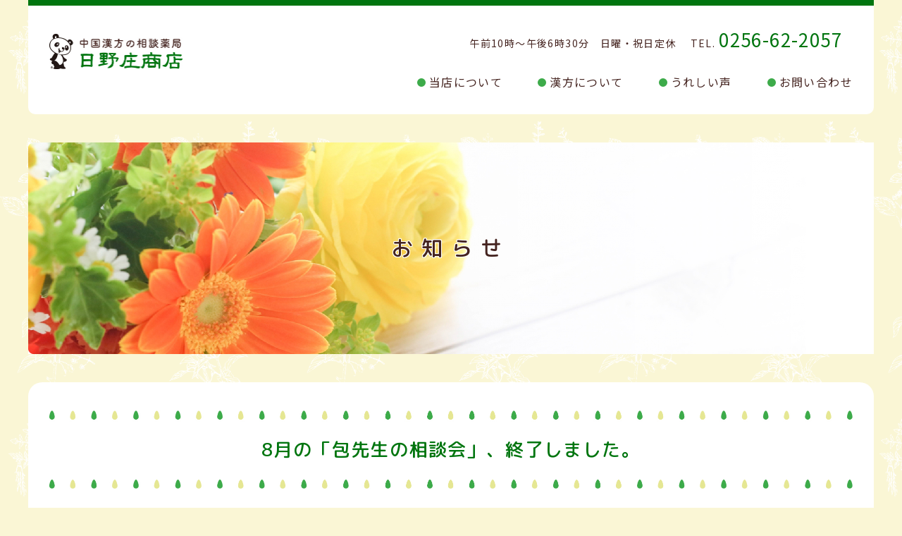

--- FILE ---
content_type: text/html; charset=UTF-8
request_url: http://www.hinosho.com/topics/596.html
body_size: 6509
content:
<!DOCTYPE html>
<html lang="ja">
  <head>
    <meta charset="UTF-8">
    <meta name="viewport" content="wilih=device-wilih,initial-scale=1.0,minimum-scale=1.0">
    <link rel="preconnect" href="https://fonts.gstatic.com">
    <link href="https://fonts.googleapis.com/css2?family=M+PLUS+Rounded+1c:wght@500&family=Noto+Sans+JP&display=swap" rel="stylesheet">
    <title>8月の「包先生の相談会」、終了しました。 | 新潟県燕市の漢方薬局 日野庄商店 | 新潟県燕市の漢方薬局 日野庄商店(ひのしょうしょうてん) </title>

		<!-- All in One SEO 4.1.1.2 -->
		<meta name="description" content="8月の「包先生の相談会」、終了しました。 | 新潟県燕市の漢方薬局 日野庄商店"/>
		<meta name="keywords" content="包海燕,漢方薬,漢方,お知らせ" />
		<link rel="canonical" href="http://www.hinosho.com/topics/596.html" />
		<meta property="og:site_name" content="新潟県燕市の漢方薬局　日野庄商店(ひのしょうしょうてん)　 | 漢方薬のことなら新潟県燕市にある日野庄商店(ひのしょうしょうてん)まで" />
		<meta property="og:type" content="article" />
		<meta property="og:title" content="8月の「包先生の相談会」、終了しました。 | 新潟県燕市の漢方薬局 日野庄商店 | 新潟県燕市の漢方薬局 日野庄商店(ひのしょうしょうてん) " />
		<meta property="og:description" content="8月の「包先生の相談会」、終了しました。 | 新潟県燕市の漢方薬局 日野庄商店" />
		<meta property="og:url" content="http://www.hinosho.com/topics/596.html" />
		<meta property="article:published_time" content="2012-08-18T07:53:10Z" />
		<meta property="article:modified_time" content="2021-03-04T02:00:16Z" />
		<meta name="twitter:card" content="summary" />
		<meta name="twitter:domain" content="www.hinosho.com" />
		<meta name="twitter:title" content="8月の「包先生の相談会」、終了しました。 | 新潟県燕市の漢方薬局 日野庄商店 | 新潟県燕市の漢方薬局 日野庄商店(ひのしょうしょうてん) " />
		<meta name="twitter:description" content="8月の「包先生の相談会」、終了しました。 | 新潟県燕市の漢方薬局 日野庄商店" />
		<script type="application/ld+json" class="aioseo-schema">
			{"@context":"https:\/\/schema.org","@graph":[{"@type":"WebSite","@id":"http:\/\/www.hinosho.com\/#website","url":"http:\/\/www.hinosho.com\/","name":"\u65b0\u6f5f\u770c\u71d5\u5e02\u306e\u6f22\u65b9\u85ac\u5c40\u3000\u65e5\u91ce\u5e84\u5546\u5e97(\u3072\u306e\u3057\u3087\u3046\u3057\u3087\u3046\u3066\u3093)\u3000","description":"\u6f22\u65b9\u85ac\u306e\u3053\u3068\u306a\u3089\u65b0\u6f5f\u770c\u71d5\u5e02\u306b\u3042\u308b\u65e5\u91ce\u5e84\u5546\u5e97(\u3072\u306e\u3057\u3087\u3046\u3057\u3087\u3046\u3066\u3093)\u307e\u3067","publisher":{"@id":"http:\/\/www.hinosho.com\/#organization"}},{"@type":"Organization","@id":"http:\/\/www.hinosho.com\/#organization","name":"\u65b0\u6f5f\u770c\u71d5\u5e02\u306e\u6f22\u65b9\u85ac\u5c40\u3000\u65e5\u91ce\u5e84\u5546\u5e97(\u3072\u306e\u3057\u3087\u3046\u3057\u3087\u3046\u3066\u3093)\u3000","url":"http:\/\/www.hinosho.com\/"},{"@type":"BreadcrumbList","@id":"http:\/\/www.hinosho.com\/topics\/596.html#breadcrumblist","itemListElement":[{"@type":"ListItem","@id":"http:\/\/www.hinosho.com\/#listItem","position":"1","item":{"@id":"http:\/\/www.hinosho.com\/#item","name":"\u30db\u30fc\u30e0","description":"\u4e0d\u598a\u75c7\u3067\u304a\u60a9\u307f\u3001\u5b50\u5b9d\u3001\u598a\u5a20\u306a\u3069\u6f22\u65b9\u85ac\u306e\u4e8b\u306a\u3089\u65b0\u6f5f\u770c\u71d5\u5e02\u306b\u3042\u308b\u65e5\u91ce\u5e84\u5546\u5e97\u307e\u3067","url":"http:\/\/www.hinosho.com\/"},"nextItem":"http:\/\/www.hinosho.com\/topics\/#listItem"},{"@type":"ListItem","@id":"http:\/\/www.hinosho.com\/topics\/#listItem","position":"2","item":{"@id":"http:\/\/www.hinosho.com\/topics\/#item","name":"\u304a\u77e5\u3089\u305b","description":"8\u6708\u306e\u300c\u5305\u5148\u751f\u306e\u76f8\u8ac7\u4f1a\u300d\u3001\u7d42\u4e86\u3057\u307e\u3057\u305f\u3002 | \u65b0\u6f5f\u770c\u71d5\u5e02\u306e\u6f22\u65b9\u85ac\u5c40 \u65e5\u91ce\u5e84\u5546\u5e97","url":"http:\/\/www.hinosho.com\/topics\/"},"previousItem":"http:\/\/www.hinosho.com\/#listItem"}]},{"@type":"Person","@id":"http:\/\/www.hinosho.com\/author\/hinosho\/#author","url":"http:\/\/www.hinosho.com\/author\/hinosho\/","name":"hinosho"},{"@type":"WebPage","@id":"http:\/\/www.hinosho.com\/topics\/596.html#webpage","url":"http:\/\/www.hinosho.com\/topics\/596.html","name":"8\u6708\u306e\u300c\u5305\u5148\u751f\u306e\u76f8\u8ac7\u4f1a\u300d\u3001\u7d42\u4e86\u3057\u307e\u3057\u305f\u3002 | \u65b0\u6f5f\u770c\u71d5\u5e02\u306e\u6f22\u65b9\u85ac\u5c40 \u65e5\u91ce\u5e84\u5546\u5e97 | \u65b0\u6f5f\u770c\u71d5\u5e02\u306e\u6f22\u65b9\u85ac\u5c40 \u65e5\u91ce\u5e84\u5546\u5e97(\u3072\u306e\u3057\u3087\u3046\u3057\u3087\u3046\u3066\u3093)","description":"8\u6708\u306e\u300c\u5305\u5148\u751f\u306e\u76f8\u8ac7\u4f1a\u300d\u3001\u7d42\u4e86\u3057\u307e\u3057\u305f\u3002 | \u65b0\u6f5f\u770c\u71d5\u5e02\u306e\u6f22\u65b9\u85ac\u5c40 \u65e5\u91ce\u5e84\u5546\u5e97","inLanguage":"ja","isPartOf":{"@id":"http:\/\/www.hinosho.com\/#website"},"breadcrumb":{"@id":"http:\/\/www.hinosho.com\/topics\/596.html#breadcrumblist"},"author":"http:\/\/www.hinosho.com\/topics\/596.html#author","creator":"http:\/\/www.hinosho.com\/topics\/596.html#author","datePublished":"2012-08-18T07:53:10+09:00","dateModified":"2021-03-04T02:00:16+09:00"},{"@type":"Article","@id":"http:\/\/www.hinosho.com\/topics\/596.html#article","name":"8\u6708\u306e\u300c\u5305\u5148\u751f\u306e\u76f8\u8ac7\u4f1a\u300d\u3001\u7d42\u4e86\u3057\u307e\u3057\u305f\u3002 | \u65b0\u6f5f\u770c\u71d5\u5e02\u306e\u6f22\u65b9\u85ac\u5c40 \u65e5\u91ce\u5e84\u5546\u5e97 | \u65b0\u6f5f\u770c\u71d5\u5e02\u306e\u6f22\u65b9\u85ac\u5c40 \u65e5\u91ce\u5e84\u5546\u5e97(\u3072\u306e\u3057\u3087\u3046\u3057\u3087\u3046\u3066\u3093)","description":"8\u6708\u306e\u300c\u5305\u5148\u751f\u306e\u76f8\u8ac7\u4f1a\u300d\u3001\u7d42\u4e86\u3057\u307e\u3057\u305f\u3002 | \u65b0\u6f5f\u770c\u71d5\u5e02\u306e\u6f22\u65b9\u85ac\u5c40 \u65e5\u91ce\u5e84\u5546\u5e97","headline":"8\u6708\u306e\u300c\u5305\u5148\u751f\u306e\u76f8\u8ac7\u4f1a\u300d\u3001\u7d42\u4e86\u3057\u307e\u3057\u305f\u3002","author":{"@id":"http:\/\/www.hinosho.com\/author\/hinosho\/#author"},"publisher":{"@id":"http:\/\/www.hinosho.com\/#organization"},"datePublished":"2012-08-18T07:53:10+09:00","dateModified":"2021-03-04T02:00:16+09:00","articleSection":"\u304a\u77e5\u3089\u305b","mainEntityOfPage":{"@id":"http:\/\/www.hinosho.com\/topics\/596.html#webpage"},"isPartOf":{"@id":"http:\/\/www.hinosho.com\/topics\/596.html#webpage"},"image":{"@type":"ImageObject","@id":"http:\/\/www.hinosho.com\/#articleImage","url":"http:\/\/www.hinosho.com\/wp\/wp-content\/uploads\/2014\/04\/topics-photo79.jpg"}}]}
		</script>
		<!-- All in One SEO -->

<link rel='dns-prefetch' href='//use.fontawesome.com' />
<link rel='dns-prefetch' href='//s.w.org' />
<link rel="alternate" type="application/rss+xml" title="新潟県燕市の漢方薬局　日野庄商店(ひのしょうしょうてん)　 &raquo; 8月の「包先生の相談会」、終了しました。 のコメントのフィード" href="http://www.hinosho.com/topics/596.html/feed/" />
		<script type="text/javascript">
			window._wpemojiSettings = {"baseUrl":"https:\/\/s.w.org\/images\/core\/emoji\/13.0.1\/72x72\/","ext":".png","svgUrl":"https:\/\/s.w.org\/images\/core\/emoji\/13.0.1\/svg\/","svgExt":".svg","source":{"concatemoji":"http:\/\/www.hinosho.com\/wp2\/wp-includes\/js\/wp-emoji-release.min.js?ver=3a8abdcc7fa5a321866084c6e778fb7b"}};
			!function(e,a,t){var n,r,o,i=a.createElement("canvas"),p=i.getContext&&i.getContext("2d");function s(e,t){var a=String.fromCharCode;p.clearRect(0,0,i.width,i.height),p.fillText(a.apply(this,e),0,0);e=i.toDataURL();return p.clearRect(0,0,i.width,i.height),p.fillText(a.apply(this,t),0,0),e===i.toDataURL()}function c(e){var t=a.createElement("script");t.src=e,t.defer=t.type="text/javascript",a.getElementsByTagName("head")[0].appendChild(t)}for(o=Array("flag","emoji"),t.supports={everything:!0,everythingExceptFlag:!0},r=0;r<o.length;r++)t.supports[o[r]]=function(e){if(!p||!p.fillText)return!1;switch(p.textBaseline="top",p.font="600 32px Arial",e){case"flag":return s([127987,65039,8205,9895,65039],[127987,65039,8203,9895,65039])?!1:!s([55356,56826,55356,56819],[55356,56826,8203,55356,56819])&&!s([55356,57332,56128,56423,56128,56418,56128,56421,56128,56430,56128,56423,56128,56447],[55356,57332,8203,56128,56423,8203,56128,56418,8203,56128,56421,8203,56128,56430,8203,56128,56423,8203,56128,56447]);case"emoji":return!s([55357,56424,8205,55356,57212],[55357,56424,8203,55356,57212])}return!1}(o[r]),t.supports.everything=t.supports.everything&&t.supports[o[r]],"flag"!==o[r]&&(t.supports.everythingExceptFlag=t.supports.everythingExceptFlag&&t.supports[o[r]]);t.supports.everythingExceptFlag=t.supports.everythingExceptFlag&&!t.supports.flag,t.DOMReady=!1,t.readyCallback=function(){t.DOMReady=!0},t.supports.everything||(n=function(){t.readyCallback()},a.addEventListener?(a.addEventListener("DOMContentLoaded",n,!1),e.addEventListener("load",n,!1)):(e.attachEvent("onload",n),a.attachEvent("onreadystatechange",function(){"complete"===a.readyState&&t.readyCallback()})),(n=t.source||{}).concatemoji?c(n.concatemoji):n.wpemoji&&n.twemoji&&(c(n.twemoji),c(n.wpemoji)))}(window,document,window._wpemojiSettings);
		</script>
		<style type="text/css">
img.wp-smiley,
img.emoji {
	display: inline !important;
	border: none !important;
	box-shadow: none !important;
	height: 1em !important;
	width: 1em !important;
	margin: 0 .07em !important;
	vertical-align: -0.1em !important;
	background: none !important;
	padding: 0 !important;
}
</style>
	<link rel='stylesheet' id='reset-css-css'  href='http://www.hinosho.com/wp2/wp-content/themes/hinosho/css/reset.css?ver=3a8abdcc7fa5a321866084c6e778fb7b' type='text/css' media='all' />
<link rel='stylesheet' id='article-css-css'  href='http://www.hinosho.com/wp2/wp-content/themes/hinosho/css/article.css?ver=3a8abdcc7fa5a321866084c6e778fb7b' type='text/css' media='all' />
<link rel='stylesheet' id='font-awesome-css'  href='https://use.fontawesome.com/releases/v5.6.1/css/all.css?ver=3a8abdcc7fa5a321866084c6e778fb7b' type='text/css' media='all' />
<script type='text/javascript' src='http://www.hinosho.com/wp2/wp-includes/js/jquery/jquery.min.js?ver=3.5.1' id='jquery-core-js'></script>
<script type='text/javascript' src='http://www.hinosho.com/wp2/wp-includes/js/jquery/jquery-migrate.min.js?ver=3.3.2' id='jquery-migrate-js'></script>
<script type='text/javascript' src='http://www.hinosho.com/wp2/wp-content/themes/hinosho/js/hinosho.js?ver=3a8abdcc7fa5a321866084c6e778fb7b' id='script-js-js'></script>
<link rel="https://api.w.org/" href="http://www.hinosho.com/wp-json/" /><link rel="alternate" type="application/json" href="http://www.hinosho.com/wp-json/wp/v2/posts/596" /><link rel="EditURI" type="application/rsd+xml" title="RSD" href="http://www.hinosho.com/wp2/xmlrpc.php?rsd" />
<link rel="wlwmanifest" type="application/wlwmanifest+xml" href="http://www.hinosho.com/wp2/wp-includes/wlwmanifest.xml" /> 

<link rel='shortlink' href='http://www.hinosho.com/?p=596' />
<link rel="alternate" type="application/json+oembed" href="http://www.hinosho.com/wp-json/oembed/1.0/embed?url=http%3A%2F%2Fwww.hinosho.com%2Ftopics%2F596.html" />
<link rel="alternate" type="text/xml+oembed" href="http://www.hinosho.com/wp-json/oembed/1.0/embed?url=http%3A%2F%2Fwww.hinosho.com%2Ftopics%2F596.html&#038;format=xml" />
  </head>
  <body>
        <header>
      <div class="header-green-line"></div>
      <div class="header-wrapper">
        <div class="header-left">
          <div class="header-logo-wrapper">
            <a href="http://www.hinosho.com"><img src="http://www.hinosho.com/wp2/wp-content/themes/hinosho/images/logo.jpg" class="logo"></a>
          </div>
        </div>
        <div class="header-right">
          <div class="header-right-top">
            <p class="header-opening-hour">午前10時～午後6時30分　日曜・祝日定休</p>
            <p class="header-tel">TEL.<span class="header-tel-number">0256-62-2057</span></p>
          </div>
          <a href="#" class="header-navi-trigger">
            <div class="header-menu">
              <span></span>
              <span></span>
              <span></span>
            </div>
          </a>
          <div class="header-right-bottom">
            <ul class="header-list">
              <li><span class="green-circle"></span><a href="http://www.hinosho.com/shop">当店について</a></li>
              <li><span class="green-circle"></span><a href="http://www.hinosho.com/kanpou">漢方について</a></li>
              <li><span class="green-circle"></span><a href="http://www.hinosho.com/voices">うれしい声</a></li>
              <li><span class="green-circle"></span><a href="http://www.hinosho.com/contact">お問い合わせ</a></li>
            </ul>
          </div>
        </div>
      </div>
    </header>    <main>
      <div class="contents">
        <section class="top">
          <div class="top-contents-wrapper">
                          <img src="http://www.hinosho.com/wp2/wp-content/themes/hinosho/images/voice/top-image.jpg" class="top-image">
              <div class="heading-wrapper">
                <h1 class="heading heading-position">お知らせ</h1>
              </div>
                      </div>
        </section>
        <section class="article">
                                       <div class="heading-long-wrapper">
            <img src="http://www.hinosho.com/wp2/wp-content/themes/hinosho/images/heading-frame-long.jpg" class="heading-frame-long">
            <img src="http://www.hinosho.com/wp2/wp-content/themes/hinosho/images/heading-frame-short.jpg" class="heading-frame-short-sp">
            <h1 class="second-heading heading-position">8月の「包先生の相談会」、終了しました。</h1>
          </div>
          <div class="category-time-wrapper">
            <p class="year-date">2012.08.18</p>
                      </div>
          <div class="article-content-wrapper">
           <p>　当店では、生理不順・生理痛・不妊の悩みなど婦人科の相談をしております。去る8月18日、今回で31回目となる中医学講師の包（ほう） 海燕（かいえん）先生を招いての相談会を行いました。包先生の専門は、生理不順・不妊症などの婦人科、内科、アトピーなど皮膚病です。当店も所属する日本中医薬研究会の研修会で講師をされております。<span id="more-596"></span></p>
<p><img loading="lazy" src="http://www.hinosho.com/wp/wp-content/uploads/2014/04/topics-photo79.jpg" alt="８月の「包先生の相談会」" width="200" height="150" class="alignright size-full wp-image-598" />　今回の相談会には、女性6名のお客様から申し込8月の「包先生の相談会」みを頂きました。相談の内容は、<strong>慢性疲労・赤ちゃんを授かりたい・更年期障害・アトピー性皮膚炎</strong>などです。</p>
<p>　今回が初めてのお客様もおられましたが、ほとんどの方がそれぞれの症状や体質の改善にふだん来店されているお客様です。包先生とともにお客様の経過をうかがい、その後のフォローとしてお薬を調整しながら、今後の治療方針と食事・生活の養生などのアドバイスをしました。</p>
<p>　自然に妊娠するための体づくりでは、お客様の基礎体温表から生理周期の状態をチェックします。妊娠の条件を整えるために月経期・卵胞期・排卵期・黄体期のそれぞれの役割を十分に果たす助けになるよう、期間ごとに薬や養生法などを変えて周期を改善していきます。</p>
<p>■更年期症状について、包先生の「女性ホルモンと漢方」のお話は<a href="http://www.kanpo-taiken.com/doctor/doc03/index.html" target="_blank" rel="noopener">こちら</a></p>
<p>　包先生の人柄は穏やかで、中国のやさしいお母さんといったイメージです。日本語もとても堪能なので、お客様も安心して相談されています。</p>
<p>　包先生の相談会は初めての方でも相談できます。ただし、予約制でふだん来店されているお客様を優先させていただいておりますので、相談をご希望の方はお早めにメールか電話でお問合せの上、予約して下さい。</p>
<h5 class="entry-title2">包(ほう)　海燕(かいえん)先生　プロフィール</h5>
<p>　中医学講師。中国・内モンゴル医科大学卒業。内モンゴル精神衛生センター勤務の後、1991年に来日。98年に東京医科大学博士課程修了。現在は中医学を学ぶ薬剤師向けの研修指導や講演活動など、中医学の普及に従事。</p>
<p>　包先生の紹介ページは<a href="http://www.ikanpo.jp/nihonbashi/lecturer/" target="_blank" rel="noopener">こちら</a></p>
          </div>
                                     <div class="new-article-wrapper">
            <h2 class="recommend-title">こちらのコラムもオススメ</h2>
            <ul class="new-article-list">
                            <li><span class="green-circle-small"></span><a href="http://www.hinosho.com/consult/880.html">風邪・インフルエンザ、かかる前に予防しましょう！</a></li>
                            <li><span class="green-circle-small"></span><a href="http://www.hinosho.com/consult/2191.html">秋～季節の変わり目が苦手な方に・・・</a></li>
                            <li><span class="green-circle-small"></span><a href="http://www.hinosho.com/consult/916.html">夏バテ注意！汗かきさん</a></li>
                            <li><span class="green-circle-small"></span><a href="http://www.hinosho.com/consult/2149.html">梅雨時の養生～胃腸が一番大事！</a></li>
                            <li><span class="green-circle-small"></span><a href="http://www.hinosho.com/consult/1944.html">春の疲れに～肝の養生を</a></li>
                          </ul>
          </div>
          <div class="back-button-wrapper">
                      </div>
        </section>
        <div class="bird-wrapper clearfix">
          <img src="http://www.hinosho.com/wp2/wp-content/themes/hinosho/images/bird.png" class="bird bird-normal">
        </div>
      </div>
    </main>
        <footer>
      <div class="footer-wrapper">
        <div class="footer-left">
          <a href="http://www.hinosho.com"><img src="http://www.hinosho.com/wp2/wp-content/themes/hinosho/images/logo.jpg" class="footer-logo"></a>
          <ul class="footer-informations">
            <li>〒959-1258　新潟県燕市仲町２番３４号</li>
            <li>営業時間：午前10時～午後6時30分</li>
            <li>定休日：日曜・祝日　　TEL.0256-62-2057</li>
          </ul>
        </div>
        <div class="footer-right">
          <ul class="footer-list">
            <li><a href="http://www.hinosho.com/shop">当店について</a></li>
            <li><a href="http://www.hinosho.com/kanpou">漢方について</a></li>
            <li><a href="http://www.hinosho.com/voices">うれしい声</a></li>
            <li><a href="http://www.hinosho.com/contact">お問い合わせ</a></li>
          </ul>
          <div class="outbound-links">
            <p class="copy-right">©hinosho.com</p>
<!--
            <a href="#"><img src="http://www.hinosho.com/wp2/wp-content/themes/hinosho/images/twitter.jpg" class="twitter"></a>
            <a href="#"><img src="http://www.hinosho.com/wp2/wp-content/themes/hinosho/images/instagram.jpg" class="instagram"></a>
-->
          </div>
        </div>
      </div>
    </footer>
    <script type='text/javascript' src='http://www.hinosho.com/wp2/wp-includes/js/wp-embed.min.js?ver=3a8abdcc7fa5a321866084c6e778fb7b' id='wp-embed-js'></script>
  </body>
</html>

--- FILE ---
content_type: application/javascript
request_url: http://www.hinosho.com/wp2/wp-content/themes/hinosho/js/hinosho.js?ver=3a8abdcc7fa5a321866084c6e778fb7b
body_size: 977
content:
jQuery(function($) {
       
    
  // header ハンバーガーメニュー 
  
  
  $('.header-navi-trigger').click(function(){
    
    $(this).children('.header-menu').toggleClass('active');
     
    return false;
    
  });
  
  
  // header navi 表示 responsive 
  
  
  $('.header-navi-trigger').click(function(){
    
    $(this).next().slideToggle(200);
    
    return false ;
    
  });
  
  
  
// タブの切り替え
  
  
$('.article-wrapper-kanpou[id != "all"]').hide(); // 初期表示以外を一旦隠す
  
  
$('.category-list li a').click(function(){
  
  // タブの色切り替え
  
  $('.category-list li a').removeClass('category-current');
  
  $(this).addClass('category-current');
  

  // タブクリックでリスト変更
  
  var tab = $(this).attr("href");
  
  $('.article-wrapper-kanpou').hide();
  
  $(tab).show();
  
  return false;
  
});
  
  
// single.php 見出しの画像追加
  
  $('.article-content-wrapper h4').prepend(`<img src="http://www.hinosho.com/wp2/wp-content/themes/hinosho/images/single/yellow-egg.jpg" class="egg">`);
  
  $('.article-content-wrapper h5').prepend(`<img src="http://www.hinosho.com/wp2/wp-content/themes/hinosho/images/single/green-egg.jpg" class="egg">`);
  
  
  // single.php liに緑の円追加
  
  $('.article-content-wrapper ul li').prepend(`<span class="green-circle-small"></span>`);
   
    
// フェードインのプログラム
  
  $(window).on('load scroll',function (){
		$(".fade-in-animation, .fade-in-animation-right, .fade-in-animation-left").each(function(){
			//ターゲットの位置を取得
			var target = $(this).offset().top;
			//スクロール量を取得
			var scroll = $(window).scrollTop();
			//ウィンドウの高さを取得
			var height = $(window).height();
			//ターゲットまでスクロールするとフェードインする
			if (scroll > target - height){
				//クラスを付与
				$(this).addClass("active");
			}
		});
	});
  
});

